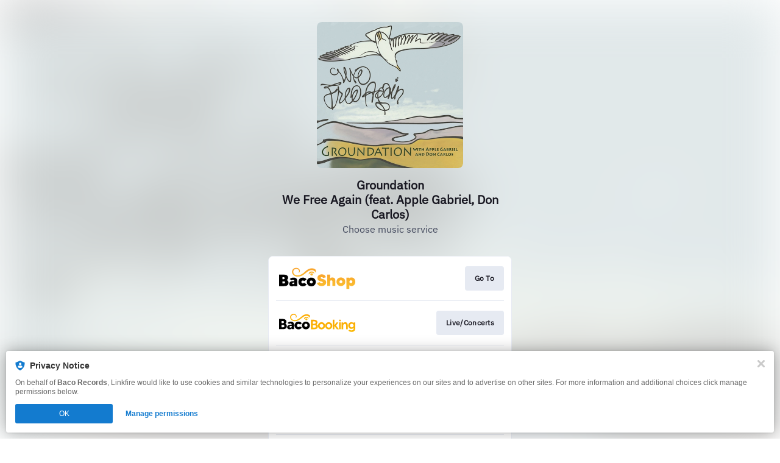

--- FILE ---
content_type: image/svg+xml
request_url: https://services.linkfire.com/logo_bacobooking_onlight.svg
body_size: 2766
content:
<?xml version="1.0" encoding="utf-8"?>
<!-- Generator: Adobe Illustrator 25.4.0, SVG Export Plug-In . SVG Version: 6.00 Build 0)  -->
<svg version="1.1" id="Layer_2" xmlns="http://www.w3.org/2000/svg" xmlns:xlink="http://www.w3.org/1999/xlink" x="0px" y="0px"
	 viewBox="0 0 125 40" style="enable-background:new 0 0 125 40;" xml:space="preserve">
<style type="text/css">
	.st0{fill:url(#SVGID_1_);}
	.st1{fill:url(#SVGID_00000112627679795622019920000013706078146984619911_);}
	.st2{fill:url(#SVGID_00000145764403529959177060000007411373640508168373_);}
	.st3{fill:url(#SVGID_00000096744012231315004240000015545930839403444149_);}
	.st4{fill:url(#SVGID_00000034812195640811639030000004300713227286491066_);}
	.st5{fill:url(#SVGID_00000158744934227747475520000013444402294152754081_);}
	.st6{fill:url(#SVGID_00000042730322244741935550000003724727636226780817_);}
	.st7{fill:url(#SVGID_00000021114568682339999990000012300103019067391383_);}
	.st8{fill:url(#SVGID_00000115499063552449752500000008328644706875413924_);}
	.st9{fill:url(#SVGID_00000142148935035476124630000004719602559429408397_);}
	.st10{fill:url(#SVGID_00000170274420200697753720000011232690256513570711_);}
	.st11{fill:none;}
</style>
<g>
	<g>
		<path d="M10.1,21.54c0,0,1.96-0.95,1.96-3.38c0-2.42-1.93-4.57-5.83-4.57c-1.03,0-6.24,0-6.24,0v16.72c0,0,4.57,0,6.54,0
			c1.96,0,6.15-0.38,6.15-5.12C12.69,22.17,10.1,21.54,10.1,21.54z M3.92,16.89h2.3c0.99,0,1.78,0.8,1.78,1.78v0
			c0,0.99-0.8,1.78-1.78,1.78h-2.3V16.89z M8.66,25.4c0,0.99-0.8,1.78-1.78,1.78H3.92v-3.9h2.95c0.99,0,1.78,0.8,1.78,1.78V25.4z"/>
		<path d="M19.2,17.98c-3.21,0-5.36,2.18-5.36,2.18l2.68,1.69c0,0,0.64-0.87,2.25-0.87c1.23,0,1.93,1.01,1.93,2.15
			c0,0.01,0,0.02,0,0.03c-0.38,0-1.26,0-1.96,0c-2.15,0-5.55,0.72-5.55,4.04c0,2.23,1.93,3.4,4.28,3.4c1.77,0,3.27-1.47,3.27-1.47
			v1.2h3.68c0,0,0-6.1,0-7.46C24.4,21.49,24.32,17.98,19.2,17.98z M18.63,27.86c-1.01,0-1.63-0.46-1.63-1.33S17.97,25,19.17,25
			c0.79,0,1.28,0,1.52,0c0,0.98,0,1.88,0,1.88S19.82,27.86,18.63,27.86z"/>
		<path d="M34.08,25.77c-0.47,0.7-1.27,1.16-2.18,1.16c-1.46,0-2.63-1.19-2.63-2.65c0-1.46,1.18-2.65,2.63-2.65
			c0.92,0,1.73,0.48,2.2,1.2l3.3-2c-1.16-1.79-3.21-2.97-5.54-2.97c-3.62,0-6.56,2.86-6.56,6.4s2.94,6.4,6.56,6.4
			c2.3,0,4.32-1.15,5.49-2.9L34.08,25.77z"/>
		<path d="M43.98,17.95c-3.59,0-6.51,2.83-6.51,6.32s2.91,6.32,6.51,6.32s6.51-2.83,6.51-6.32S47.57,17.95,43.98,17.95z M44,26.61
			c-1.46,0-2.64-1.19-2.64-2.66s1.18-2.66,2.64-2.66c1.46,0,2.64,1.19,2.64,2.66S45.46,26.61,44,26.61z"/>
		<g>
			<linearGradient id="SVGID_1_" gradientUnits="userSpaceOnUse" x1="57.9938" y1="14.3483" x2="57.9938" y2="34.8576">
				<stop  offset="5.586592e-03" style="stop-color:#FDA802"/>
				<stop  offset="1" style="stop-color:#FABA05"/>
			</linearGradient>
			<path class="st0" d="M61.27,22.21c0,0,1.73-1,1.73-3.19s-1.82-4.16-5.45-4.16c-1.14,0-5.18,0-5.18,0v15.52c0,0,4.25,0,5.68,0
				c1.44,0,5.56-0.32,5.56-4.6C63.62,22.82,61.27,22.21,61.27,22.21z M55.3,17.49h2.84c1.08,0,1.96,0.88,1.96,1.96
				c0,1.08-0.88,1.96-1.96,1.96H55.3V17.49z M60.54,25.83c0,1.08-0.88,1.96-1.96,1.96H55.3V23.7h3.28c1.08,0,1.96,0.88,1.96,1.96
				V25.83z"/>
			
				<linearGradient id="SVGID_00000044152811327712803510000017271589247508672152_" gradientUnits="userSpaceOnUse" x1="69.6496" y1="14.3483" x2="69.6496" y2="34.8576">
				<stop  offset="5.586592e-03" style="stop-color:#FDA802"/>
				<stop  offset="1" style="stop-color:#FABA05"/>
			</linearGradient>
			<path style="fill:url(#SVGID_00000044152811327712803510000017271589247508672152_);" d="M69.65,18.84
				c-3.23,0-5.86,2.65-5.86,5.91s2.62,5.91,5.86,5.91c3.23,0,5.86-2.65,5.86-5.91S72.88,18.84,69.65,18.84z M69.65,27.83
				c-1.68,0-3.05-1.38-3.05-3.08c0-1.7,1.36-3.08,3.05-3.08c1.68,0,3.05,1.38,3.05,3.08C72.7,26.45,71.33,27.83,69.65,27.83z"/>
			
				<linearGradient id="SVGID_00000096774908593049108900000002732172067662924725_" gradientUnits="userSpaceOnUse" x1="81.4811" y1="14.3483" x2="81.4811" y2="34.8576">
				<stop  offset="5.586592e-03" style="stop-color:#FDA802"/>
				<stop  offset="1" style="stop-color:#FABA05"/>
			</linearGradient>
			<path style="fill:url(#SVGID_00000096774908593049108900000002732172067662924725_);" d="M81.48,18.84
				c-3.23,0-5.86,2.65-5.86,5.91s2.62,5.91,5.86,5.91s5.86-2.65,5.86-5.91S84.72,18.84,81.48,18.84z M81.48,27.83
				c-1.68,0-3.05-1.38-3.05-3.08c0-1.7,1.36-3.08,3.05-3.08c1.68,0,3.05,1.38,3.05,3.08C84.53,26.45,83.16,27.83,81.48,27.83z"/>
			
				<linearGradient id="SVGID_00000044882358620834756610000012610084027469012621_" gradientUnits="userSpaceOnUse" x1="93.0637" y1="14.3483" x2="93.0637" y2="34.8576">
				<stop  offset="5.586592e-03" style="stop-color:#FDA802"/>
				<stop  offset="1" style="stop-color:#FABA05"/>
			</linearGradient>
			<polygon style="fill:url(#SVGID_00000044882358620834756610000012610084027469012621_);" points="97.47,19.16 94.25,19.16 
				90.74,24 90.74,14.86 87.95,14.86 87.95,30.38 90.74,30.38 90.74,25.02 94.81,30.38 98.17,30.38 93.43,24.37 			"/>
			
				<linearGradient id="SVGID_00000154390488978154276140000007856634895365662095_" gradientUnits="userSpaceOnUse" x1="99.8288" y1="14.3483" x2="99.8288" y2="34.8576">
				<stop  offset="5.586592e-03" style="stop-color:#FDA802"/>
				<stop  offset="1" style="stop-color:#FABA05"/>
			</linearGradient>
			
				<rect x="98.41" y="19.16" style="fill:url(#SVGID_00000154390488978154276140000007856634895365662095_);" width="2.84" height="11.22"/>
			
				<linearGradient id="SVGID_00000000938876752848885370000013319957745039267494_" gradientUnits="userSpaceOnUse" x1="99.902" y1="14.3483" x2="99.902" y2="34.8576">
				<stop  offset="5.586592e-03" style="stop-color:#FDA802"/>
				<stop  offset="1" style="stop-color:#FABA05"/>
			</linearGradient>
			<circle style="fill:url(#SVGID_00000000938876752848885370000013319957745039267494_);" cx="99.9" cy="16.06" r="1.49"/>
			
				<linearGradient id="SVGID_00000124157498718280316430000014121728693025065133_" gradientUnits="userSpaceOnUse" x1="107.6627" y1="14.3483" x2="107.6627" y2="34.8576">
				<stop  offset="5.586592e-03" style="stop-color:#FDA802"/>
				<stop  offset="1" style="stop-color:#FABA05"/>
			</linearGradient>
			<path style="fill:url(#SVGID_00000124157498718280316430000014121728693025065133_);" d="M108.51,18.84
				c-1.84,0-2.85,1.27-3.25,1.93v-1.61h-2.64v11.22h2.64v-5.8c0-1.03,0.5-2.9,2.49-2.9c1.44,0,2.2,0.88,2.2,2.35
				c0,1.46,0,6.36,0,6.36h2.75c0,0,0-4.8,0-6.38C112.7,22.41,112.03,18.84,108.51,18.84z"/>
			
				<linearGradient id="SVGID_00000108270717284823681180000001590150253038839434_" gradientUnits="userSpaceOnUse" x1="119.216" y1="14.3483" x2="119.216" y2="34.8576">
				<stop  offset="5.586592e-03" style="stop-color:#FDA802"/>
				<stop  offset="1" style="stop-color:#FABA05"/>
			</linearGradient>
			<path style="fill:url(#SVGID_00000108270717284823681180000001590150253038839434_);" d="M125,28.8c0-3.92,0-9.64,0-9.64h-2.67
				c0,0,0,0.55,0,1.38c-0.94-1.05-2.27-1.71-3.73-1.71c-2.85,0-5.17,2.47-5.17,5.52c0,3.05,2.31,5.52,5.17,5.52
				c1.47,0,2.79-0.66,3.73-1.71c0,0.26,0,0.48,0,0.65c0,1.87-0.88,3.54-3.57,3.54c-1.49,0-2.2-0.59-2.75-1.17l-2.26,1.38
				c0,0,1.55,2.23,5.3,2.23C122.8,34.8,125,32.72,125,28.8z M119.21,27.35c-1.65,0-2.99-1.35-2.99-3.01c0-1.66,1.34-3.01,2.99-3.01
				s2.99,1.35,2.99,3.01C122.2,26,120.86,27.35,119.21,27.35z"/>
		</g>
		<g>
			
				<linearGradient id="SVGID_00000065774242802650382430000009177330911026382220_" gradientUnits="userSpaceOnUse" x1="34.3221" y1="5.052" x2="34.2486" y2="17.3265">
				<stop  offset="5.586592e-03" style="stop-color:#FDA802"/>
				<stop  offset="1" style="stop-color:#FABA05"/>
			</linearGradient>
			<path style="fill:url(#SVGID_00000065774242802650382430000009177330911026382220_);" d="M44.79,5.89
				c-7.63,0-10.75,9.62-19.29,9.62c-2.56,0-5.73-1.49-5.73-4.81c0-2.36,1.35-3.98,4.38-3.98c3.03,0,4.69,2.87,2.78,5.54
				c0,0,1.9-0.8,1.9-2.92c0-1.79-1.57-4.13-4.88-4.13c-2.23,0-5.87,1.41-5.87,5.43s4.08,6.59,7.75,6.59
				c9.07,0,12.27-8.93,19.21-8.93c2.48,0,4.52,1.63,5.44,3.64V7.98C50.48,7.98,49.26,5.89,44.79,5.89z"/>
			
				<linearGradient id="SVGID_00000039833700485237724320000004981063639510030480_" gradientUnits="userSpaceOnUse" x1="44.7466" y1="5.1144" x2="44.6731" y2="17.3889">
				<stop  offset="5.586592e-03" style="stop-color:#FDA802"/>
				<stop  offset="1" style="stop-color:#FABA05"/>
			</linearGradient>
			<path style="fill:url(#SVGID_00000039833700485237724320000004981063639510030480_);" d="M44.82,10.13
				c-3.78,0-4.08,2.92-3.86,4.22c0,0,1.71-2.62,4.22-2.62c2.07,0,3.31,1.35,3.31,1.35S48.6,10.13,44.82,10.13z"/>
			
				<linearGradient id="SVGID_00000124860105940278086470000007496596265068375434_" gradientUnits="userSpaceOnUse" x1="44.9183" y1="5.1154" x2="44.8448" y2="17.39">
				<stop  offset="5.586592e-03" style="stop-color:#FDA802"/>
				<stop  offset="1" style="stop-color:#FABA05"/>
			</linearGradient>
			<path style="fill:url(#SVGID_00000124860105940278086470000007496596265068375434_);" d="M44.86,12.67
				c-0.98,0-1.78,0.5-1.78,1.39c0,0.89,0.8,1.61,1.78,1.61c0.98,0,1.78-0.72,1.78-1.61C46.65,13.17,45.85,12.67,44.86,12.67z"/>
		</g>
	</g>
	<rect class="st11" width="125" height="40"/>
</g>
</svg>


--- FILE ---
content_type: image/svg+xml
request_url: https://services.linkfire.com/logo_bacoshop_onlight.svg
body_size: 2267
content:
<?xml version="1.0" encoding="utf-8"?>
<!-- Generator: Adobe Illustrator 20.1.0, SVG Export Plug-In . SVG Version: 6.00 Build 0)  -->
<svg version="1.1" id="logos" xmlns="http://www.w3.org/2000/svg" xmlns:xlink="http://www.w3.org/1999/xlink" x="0px" y="0px"
	 viewBox="0 0 125 40" enable-background="new 0 0 125 40" xml:space="preserve">
<g>
	<g>
		<path d="M12.558,22.784v-0.108c1.402-0.728,2.21-1.941,2.21-3.8c0-3.449-2.399-5.093-7.6-5.093H0v18.864h7.896
			c5.12,0,7.573-1.941,7.573-5.578C15.469,24.967,14.39,23.592,12.558,22.784z M5.578,17.907h1.347c1.32,0,2.183,0.538,2.183,1.671
			c0,1.077-0.755,1.698-2.183,1.698H5.578V17.907z M7.653,28.308H5.578v-3.422h2.075c1.375,0,2.183,0.539,2.183,1.698
			C9.836,27.716,9.001,28.308,7.653,28.308z"/>
		<path d="M23.636,18.661c-2.641,0-4.743,0.889-6.225,2.452l3.099,2.102c0.539-0.431,1.509-0.782,2.425-0.782
			c1.239,0,1.967,0.7,1.967,1.967c-0.269,0-0.97,0-1.59,0c-0.916,0-6.629,0-6.629,4.582c0,3.314,2.884,4.015,4.581,4.015
			c1.348,0,2.937-0.566,3.638-1.617v1.266h4.878v-8.489C29.78,20.897,28.001,18.661,23.636,18.661z M24.902,28.335
			c-0.35,0.513-1.051,0.97-1.967,0.97c-0.862,0-1.347-0.485-1.347-1.132c0-0.861,0.808-1.374,2.965-1.374c0.134,0,0.269,0,0.35,0
			V28.335z"/>
		<path d="M41.072,27.203l4.177,2.533c-1.239,1.995-3.503,3.261-6.252,3.261c-4.258,0-7.33-2.991-7.33-7.169
			c0-4.177,3.072-7.168,7.33-7.168c2.748,0,5.012,1.239,6.252,3.234l-4.177,2.56c-0.404-0.674-1.159-1.078-2.075-1.078
			c-1.402,0-2.426,0.943-2.426,2.452c0,1.509,1.024,2.426,2.426,2.426C39.913,28.255,40.668,27.877,41.072,27.203"/>
		<path d="M52.85,18.661c-4.258,0-7.33,2.992-7.33,7.168c0,4.177,3.072,7.169,7.33,7.169c4.258,0,7.331-2.991,7.331-7.169
			C60.181,21.653,57.109,18.661,52.85,18.661z M52.85,28.255c-1.401,0-2.452-0.917-2.452-2.426c0-1.509,1.051-2.452,2.452-2.452
			c1.401,0,2.426,0.943,2.426,2.452C55.276,27.338,54.252,28.255,52.85,28.255z"/>
		<linearGradient id="SVGID_1_" gradientUnits="userSpaceOnUse" x1="40.6688" y1="17.1022" x2="40.6688" y2="4.9214">
			<stop  offset="0" style="stop-color:#FBB92E"/>
			<stop  offset="1" style="stop-color:#FAA62D"/>
		</linearGradient>
		<path fill="url(#SVGID_1_)" d="M31.842,11.198c0,0,2.88-4.205-1.353-6.312c0,0-4.974-1.403-6.608,1.866
			c-1.634,3.269,0.099,7.28,4.507,8.122c4.407,0.842,8.964-1.585,11.34-3.466c2.377-1.882,7.428-7.974,13.668-7.924
			c5.647,0.045,6.785,2.625,6.785,2.625v4.705c0,0-1.684-4.358-6.835-4.358c-3.81,0-7,2.484-9.746,4.83
			c-2.106,1.798-4.213,3.44-6.802,4.503c-1.97,0.809-4.043,1.315-6.182,1.315c-6.488,0-9.46-4.853-9.46-7.875
			c0-2.463,1.546-4.984,3.808-5.918c2.197-0.906,5.243-0.898,7.201,0.59c0.81,0.615,1.381,1.524,1.768,2.455
			C34.776,8.386,33.413,10.643,31.842,11.198z"/>
		<linearGradient id="SVGID_2_" gradientUnits="userSpaceOnUse" x1="53.1864" y1="8.5864" x2="53.1864" y2="14.1501">
			<stop  offset="0" style="stop-color:#FAA62D"/>
			<stop  offset="0.3346" style="stop-color:#FBB92E"/>
		</linearGradient>
		<path fill="url(#SVGID_2_)" d="M48.691,13.734c0,0-0.926-4.538,3.714-5.051c5.682-0.628,5.348,3.466,5.348,3.466
			s-2.525-2.08-5.1-1.436C50.078,11.358,48.691,13.734,48.691,13.734z"/>
		<linearGradient id="SVGID_3_" gradientUnits="userSpaceOnUse" x1="53.3946" y1="15.3085" x2="53.3946" y2="11.6567">
			<stop  offset="0" style="stop-color:#FBB92E"/>
			<stop  offset="0.4762" style="stop-color:#FBB62E"/>
			<stop  offset="0.8603" style="stop-color:#FAAC2D"/>
			<stop  offset="1" style="stop-color:#FAA62D"/>
		</linearGradient>
		<path fill="url(#SVGID_3_)" d="M51.29,13.337c0.065-1.071,0.88-1.826,2.348-1.657c1.067,0.123,1.849,0.426,1.863,1.452
			c0.032,2.287-3.135,3.061-4.073,0.903C51.318,13.783,51.277,13.55,51.29,13.337z"/>
		<g>
			<linearGradient id="SVGID_4_" gradientUnits="userSpaceOnUse" x1="69.7061" y1="13.7692" x2="69.7061" y2="37.8221">
				<stop  offset="0" style="stop-color:#FAA62D"/>
				<stop  offset="0.62" style="stop-color:#FBB92E"/>
			</linearGradient>
			<path fill="url(#SVGID_4_)" d="M69.971,32.538c4.53,0,7.286-2.781,7.286-6.013c0-2.94-1.537-4.451-6.066-5.696
				c-1.431-0.397-3.047-0.556-3.047-1.616c0-0.848,0.794-1.298,1.854-1.298c1.245,0,1.881,0.689,2.092,1.431l4.663-1.139
				c-0.689-3.206-3.55-4.874-6.809-4.874c-4.08,0-7.046,2.358-7.046,5.907c0,3.365,2.067,4.848,5.643,5.696
				c1.854,0.451,3.258,0.556,3.258,1.669c0,0.716-0.636,1.352-2.066,1.352c-1.722,0-2.782-0.901-2.887-1.855l-4.69,1.457
				C62.924,31.266,66.607,32.538,69.971,32.538z"/>
			<linearGradient id="SVGID_5_" gradientUnits="userSpaceOnUse" x1="85.6693" y1="13.7692" x2="85.6693" y2="37.8221">
				<stop  offset="0" style="stop-color:#FAA62D"/>
				<stop  offset="0.62" style="stop-color:#FBB92E"/>
			</linearGradient>
			<path fill="url(#SVGID_5_)" d="M87.431,18.445c-1.854,0-2.994,0.795-3.682,1.749V13.65H78.98v18.544h4.769v-7.232
				c0-1.059,0.741-1.827,1.907-1.827c1.165,0,1.907,0.768,1.907,1.827v7.232h4.796v-8.398
				C92.359,21.835,91.616,18.445,87.431,18.445z"/>
			<linearGradient id="SVGID_6_" gradientUnits="userSpaceOnUse" x1="101.4202" y1="13.7692" x2="101.4202" y2="37.8221">
				<stop  offset="0" style="stop-color:#FAA62D"/>
				<stop  offset="0.62" style="stop-color:#FBB92E"/>
			</linearGradient>
			<path fill="url(#SVGID_6_)" d="M101.42,18.445c-4.185,0-7.206,2.941-7.206,7.047s3.02,7.046,7.206,7.046
				c4.186,0,7.206-2.94,7.206-7.046S105.606,18.445,101.42,18.445z M101.42,27.876c-1.377,0-2.411-0.901-2.411-2.385
				c0-1.484,1.034-2.411,2.411-2.411c1.378,0,2.385,0.927,2.385,2.411C103.805,26.975,102.798,27.876,101.42,27.876z"/>
			<linearGradient id="SVGID_7_" gradientUnits="userSpaceOnUse" x1="117.7414" y1="13.7692" x2="117.7414" y2="37.8221">
				<stop  offset="0" style="stop-color:#FAA62D"/>
				<stop  offset="0.62" style="stop-color:#FBB92E"/>
			</linearGradient>
			<path fill="url(#SVGID_7_)" d="M118.775,18.445c-1.644,0-2.755,0.556-3.525,1.404v-1.086h-4.768v18.545h4.768v-6.199
				c0.769,0.874,1.881,1.43,3.525,1.43c4.159,0,6.225-3.523,6.225-7.046S122.934,18.445,118.775,18.445z M117.793,27.876
				c-1.403,0-2.383-0.953-2.383-2.385c0-1.431,0.98-2.411,2.383-2.411c1.484,0,2.412,1.006,2.412,2.411
				C120.205,26.869,119.278,27.876,117.793,27.876z"/>
		</g>
	</g>
	<rect x="0" y="0" fill="none" width="125" height="40"/>
</g>
</svg>
